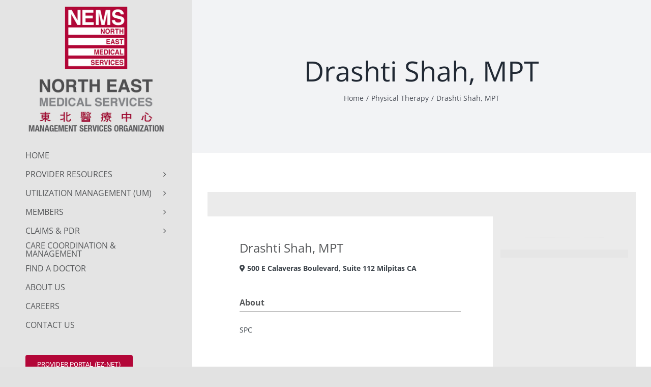

--- FILE ---
content_type: text/css
request_url: https://nemsmso.org/wp-content/plugins/directory-pro/admin/files/css/single_page.css?ver=6.8.3
body_size: 2685
content:
#ws_banner{
	position: absolute;
  top: 0;
  left: 0;
  height: 568px;
  width: 100%;
  background-size: cover;
  background-repeat: no-repeat;
  background-position: center;
}
#ws_banner img{
  height: 400px;
  width: 100%;
  object-fit: center;
  object-position: top;
}
/* for fixing the issu with the7 theme */
#main:not(.sidebar-none) .wf-container-main {
	display: -ms-grid;
	display: inherit !important;
	grid-column-gap: 50px;
}

h1,h2,h3,h4,h5,h6,p, input[type], textarea{
	font-family: inherit;
}


#slider-wrapper{
    height: 560px;
		overflow: hidden:
}
#slider-wrapper img{
	height: 600px;
	width: 100%;
	object-fit: cover;
	object-position: center center;
}
.slider-section{
  /* border: 1px solid red; */
  position: relative;
}

.next{
  border: 1px solid #AAAAAA;
  position: absolute;
  right: 20px;
  top: 50%;
  transform: translateY(-50%);
  z-index: 2;
  background: transparent;
  padding: 15px;

}
.next:hover, .previous:hover{
    background: rgba(87, 88, 89, 0.7);
    cursor: pointer;
}

.next i, .previous i{
  font-size: 30px;
  background: transparent;
  color: #fff;
}
.previous{
  border: 1px solid #AAAAAA;
  position: absolute;
  left: 20px;
  top: 50%;
  transform: translateY(-50%);
  z-index: 2;
  background: transparent;
  padding: 15px;
}

.agent-info{
    background: #EFEFEF;
    color: #3b4249;
    padding: 30px 0;
}

.agent-info h3{
        font-size: 16px !important;
    }
.agent-info h5{
        font-size: 14px !important;
        color: #3b4249;
        font-weight: 400;
    }
.agent-info h6{
        font-size: 14px !important;
        color: #3b4249;
        font-weight: 700;
    }
.agent-info h2{
        font-size: 24px !important;
				word-wrap: break-word;
    }

.agent-info p{
      font-size: 14px !important;
	  /*word-break: break-all; */
    }
.agent-info span{
      border-radius: 5px;
      font-size: 10px !important;
      font-weight: 700;
    }
.agent-info strong{
        font-size: 14px;
    }
.agent-info__content{
        background: #fff;
    }
.agent-info__feature{
        background-color: #54c4d9;
        padding: 2px;
    }
.agent-info__address{
        font-size: 14px;
        font-weight: 400;
    }
.agent-info__agent-img{
        /* border: 1px solid red; */
        height: 50px !important;
        width: 50px;
    }
.agent-info__booking-section{
        background: #fff;
        /* position: sticky !important;
        top: 10%; */
        display: block;
    }
/* border: 1px solid #E8E8E8; */
.agent-info__booking-section input[type="text"]{
            font-size: 14px;
            /* border-radius: 0 !important; */
        }
.agent-info__booking-section i{
            font-size: 20px;
        }
.agent-info__booking-section h2{
            background: #4f5962;
            color: #fff;
            padding: 0;
            margin: 0;
        }
.agent-info__form-separator{
         border-bottom: 1px dotted #D8D8D8;
         padding: 0;
     }
.agent-info__form-footer{
         background: #E6E6E6;
     }
.agent-info__form-footer i{
             color: #74777D;
             font-size: 18px;
             z-index: 3;
         }
.agent-info__form-footer a{
            position: relative;
            text-decoration: none;
            height: 50px;
            width: 50px;
            font-size: 30px;
            display: flex;
            align-items: center;
            justify-content: center;
         }
.agent-info__form-footer a::before{
            content: '';
            position: absolute;
            top: 0;
            right: 0;
            left: 0;
            bottom: 0;
            background: #fff;
            border-radius: 50%;
            -webkit-transform: scale(0);
                    transform: scale(0);
            transition: all 0.3s ease-out;
            z-index: 2;
        }
.agent-info__form-footer a:hover{
            color: #fff;
            text-decoration: none;
        }
.agent-info__form-footer a:hover::before{
            -webkit-transform: scale(1);
                    transform: scale(1);
        }
.agent-info__form-footer a:nth-child(1):hover::before{
             background-color: #3b5998;
        }
.agent-info__form-footer a:nth-child(2):hover::before{
              background-color: #00acee ;
        }
.agent-info__form-footer a:nth-child(3):hover::before{
               background-color: #3f729b;
        }
.agent-info__form-footer a:nth-child(4):hover::before{
                background-color: #0072b1;
        }
.agent-info__form-footer a:nth-child(5):hover::before{
                background-color: #CC3333;
        }
.agent-info__form-footer a:nth-child(6):hover::before{
                background-color: #c4302b;
        }
.agent-info__form-footer a:hover i{
            color: #fff;
        }
/* &__form-footer a:nth-child(1) :hover::before{
         background-color: #000;
     } */
.agent-info__separator{
         border-bottom: 1px dotted #D8D8D8;
         /* margin-left: -15px;
         margin-right: -15px; */
         padding: 0;
    }
.agent-info__card{
        height: 200px !important;
        border-radius: 0 !important;
    }
.agent-info__card--no-border{
            border-right: 0 !important;
        }
.agent-info__card--no-border-left{
                border-left: 0 !important;
            }
.agent-info__card div{
            position: absolute;
            top: 50%;
            left: 50%;
            -webkit-transform: translate(-50%, -50%);
                    transform: translate(-50%, -50%);
            text-align: center;
            width: 100%;
        }
.agent-info__card i{
             color: #dcdfe5;
             font-size: 3rem;
        }
.agent-info__gallery-pics div{
            overflow: hidden;
        }
.agent-info__gallery-pics img{
            border: 1px solid #fff;
            transition: all 1s ease;
            height: 150px;
            width: 200px;
        }
.agent-info__gallery-pics img:hover{
            cursor: pointer;
            -webkit-transform: scale(1.2);
                    transform: scale(1.2);
        }
.agent-info__accomodation i{
            font-size: 50px;
            color: #dcdfe5;
        }
.agent-info__feature-title{
        background: #dcdfe5;
        border: 1px solid black;
        position: relative;
    }
.agent-info__feature-title::after{
        content: '';
        height: 10px;
        width: 10px;
        border-top: 0px solid black;
        border-right: 1px solid black;
        border-bottom: 1px solid black;
        border-left: 0px solid black;
        position: absolute;
        top: 100%;
        left: 50%;
        margin-left: -5px;
        -webkit-transform: rotate(45deg);
                transform: rotate(45deg);
        margin-top: -5px;
        background: #dcdfe5;
    }
.agent-info__review{
        border: 1px solid #42b9f4;
        background: #d8ffff;
        font-size: 14px;
        font-weight: 700;
    }
.agent-info__similar-directories-img{
            overflow: hidden;
            height: 150px;
        }
.agent-info__similar-property img{
            transition: all 0.5s ease;
			height: 100%;
			width: 100%;
			object-fit: cover;
			object-position: top left;
        }
.agent-info__similar-property img:hover{
    cursor: pointer;
    -webkit-transform: scale(1.05);
            transform: scale(1.05);
}

.video{
    height: 415px;
}

.dirpro_btn{
	margin-right: 8px !important;
}



/********************** CSS For Menubar **********************/
.menubar , .phone-menubar{
	/* border: 1px solid red; */
	height: 65px;
	display: flex;
	justify-content: space-around;
	align-items: center;
	border: 1px solid #E9E9E9;
	border-radius: 4px;
	text-transform: uppercase;
	color: gray;
	font-size: 10px !important;
}
.menubar span, .phone-menubar span{
	width: 120px;
	text-align: center;
}
.menubar span i, .phone-menubar span i{
	font-size: 25px;
    color: gray;
}
.menubar{
	margin: 20px 0;
}
.phone-menubar{
    margin-bottom: 15px;
}

.phone-menubar{
	visibility: hidden;
	height: 0;
	width: 0;
}

.menubar span a, .phone-menubar span a{
	text-decoration: none;
	color: #000;
	font-size: 10px !important;
	line-height: 15px;
}


/* .phone-menubar span a{
	text-decoration: none;
	color: gray;
	border: 1px solid #bdc3c7;
	border-radius: 4px;
	background: #f3f1ef;
	padding: 8px 18px;
	font-size: 12px !important;
} */

/* .phone-menubar span i{
	font-size: 14px;
} */


.fixedTop{
  position: fixed;
  top: 48px;
  width: 368px;
  /* padding-top: 20px; */
}



.fixedTop2{
	position: fixed;
	top: 0;
	left: 0;
	width: 100%;
	z-index: 9999999999999;
	background: #f3f3f3;
    width: 100%;
    margin: 0 !important;
    font-weight: 500 !important;
}

.fixedBottom{
	position: fixed;
	bottom: 0;
	left: 0;
	width: 100%;
	z-index: 9999999999999;
	background: #f3f3f3;
    margin-bottom: 0 !important;
    font-weight: 500 !important;
}

.fixedBottom span a, .fixedTop2 span a{
	color: #000 !important;

}


/*************** For review.php *********************/
.off-white{
    color: gray !important;
}

.half-off-white{
    color: gray !important;
}
.review_rating_container{
  font-size: 14px;
  height: 25px;
}
.review_rating_star{
  height:20px;
  width:15%;
  /* border:1px solid red; */
}
.review_rating_bar{
  height:10px !important;
  width:85%;
  /* border:1px solid red; */
}
.review_sub{
	width:100%;
}
div.stars {
  width: 100%;
  display: inline-block;
}
.stars
{
    margin: 0px 0;
    font-size: 24px;
    color: #d17581;
}

input.star { display: none; }

label.star {
  float: right;
  padding: 10px;
  font-size: 36px;
  color: #444;
  transition: all .2s;
}

input.star:checked ~ label.star:before {
  content: '\f005';
  color: #FD4;
  transition: all .25s;
}

input.star-5:checked ~ label.star:before {
  color: #FE7;
  text-shadow: 0 0 20px #952;
}

input.star-1:checked ~ label.star:before { color: #F62; }

label.star:hover { transform: rotate(-15deg) scale(1.3); }

label.star:before {
  content: '\f006';
  font-family: FontAwesome;
}

.carousel .carousel-control-prev-icon {
 background-image: url("data:image/svg+xml;charset=utf8,%3Csvg xmlns='http://www.w3.org/2000/svg' fill='%23000' viewBox='0 0 8 8'%3E%3Cpath d='M5.25 0l-4 4 4 4 1.5-1.5-2.5-2.5 2.5-2.5-1.5-1.5z'/%3E%3C/svg%3E");
}

.carousel .carousel-control-next-icon {
  background-image: url("data:image/svg+xml;charset=utf8,%3Csvg xmlns='http://www.w3.org/2000/svg' fill='%23000' viewBox='0 0 8 8'%3E%3Cpath d='M2.75 0l-1.5 1.5 2.5 2.5-2.5 2.5 1.5 1.5 4-4-4-4z'/%3E%3C/svg%3E");
}

.bootstrap-wrapper .carousel-indicators li {
	box-sizing: content-box;
	-ms-flex: 0 1 auto;
	flex: 0 1 auto;
	width: 30px;
	height: 3px;
	margin-right: 3px;
	margin-left: 3px;
	text-indent: -999px;
	cursor: pointer;
	background-color: #000000 !important;
	background-clip: padding-box;
	border-top: 10px solid transparent;
	border-bottom: 10px solid transparent;
	opacity: .5;
	transition: opacity 0.6s ease;
}


@media (min-width: 320px) and (max-width: 480px) {

	.phone-menubar{
    	visibility: visible;
		height: 60px;
		width: 100% !important;
    }
	.cbp-2-project-desc{
		margin-top: 20px;
	}

    .filterSearch{
        display: block;
    }
    .video{
        height: 200px;
        padding: 0 !important;
        margin: 0 !important;
    }
    .video iframe{
        padding: 0 !important;
        margin: 0 !important;
    }
label.star {
   float: right;
   padding: 10px;
   font-size: 20px !important;
   color: #444;
   transition: all .2s;
  }

}

@media (min-width: 768px) and (max-width: 1024px) {
    .fixedTop{
       top: 400px;
       width: 240px;
   }
  }
@media (min-width: 320px) and (max-width: 480px) {
    .fixedTop{
       position: relative !important;
       padding: 0 !important;
       margin: 0 !important;
       /* bottom: 60px; */
       width: 100%;
    }

    #slider-wrapper{
            /* background: #cfd6de;
            border: 5px solid red; */
            height: 400px;
    }
    #slider-wrapper img{
        height: 400px;
    }

    .agent-info__gallery-pics img{
        height: 200px;
        width: 100%;
    }
}

@media (min-width: 320px) and (max-width: 480px) {
  .hide-on-mobile{
      visibility: hidden;
      height: 0;
      width: 0;
  }
}
